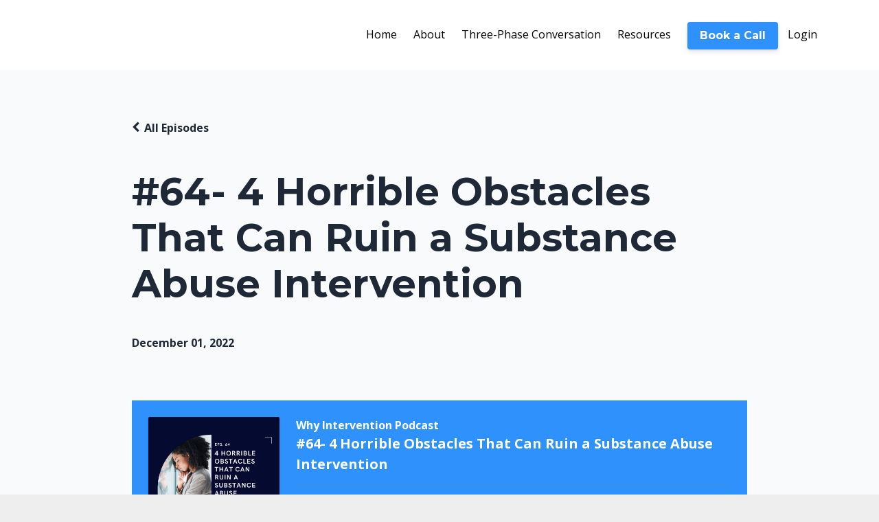

--- FILE ---
content_type: text/html; charset=utf-8
request_url: https://www.whyintervention.com/podcasts/why-intervention-podcast-2/episodes/2147830073
body_size: 9000
content:
<!DOCTYPE html>
<html lang="en">
  <head>

    <!-- Title and description ================================================== -->
    
              <meta name="csrf-param" content="authenticity_token">
              <meta name="csrf-token" content="ZV1/+ZMtQF6WP2CDNerLvBJcI4G/F8HW2qE4e2XisN/qvjRO17FQYDcvBmwwVq3vgGMcvv4dyYdDKMSiA7DlEg==">
            
    <title>
      
        #64- 4 Horrible Obstacles That Can Ruin a Substance Abuse Intervention
      
    </title>
    <meta charset="utf-8" />
    <meta content="IE=edge,chrome=1" http-equiv="X-UA-Compatible">
    <meta name="viewport" content="width=device-width, initial-scale=1, maximum-scale=1, user-scalable=no">
    
      <meta name="description" content="January is often a time when people realize they need help with their addicted loved ones, and we encourage anyone in need of assistance to reach out for help. For today’s episode, Chris and Danny discuss the importance of raising awareness about interventions, especially during the busy holiday..." />
    

    <!-- Helpers ================================================== -->
    <meta property="og:type" content="website">
<meta property="og:url" content="https://www.whyintervention.com/podcasts/why-intervention-podcast-2/episodes/2147830073">
<meta name="twitter:card" content="summary_large_image">

<meta property="og:title" content="#64- 4 Horrible Obstacles That Can Ruin a Substance Abuse Intervention">
<meta name="twitter:title" content="#64- 4 Horrible Obstacles That Can Ruin a Substance Abuse Intervention">


<meta property="og:description" content="January is often a time when people realize they need help with their addicted loved ones, and we encourage anyone in need of assistance to reach out for help. For today’s episode, Chris and Danny discuss the importance of raising awareness about interventions, especially during the busy holiday...">
<meta name="twitter:description" content="January is often a time when people realize they need help with their addicted loved ones, and we encourage anyone in need of assistance to reach out for help. For today’s episode, Chris and Danny discuss the importance of raising awareness about interventions, especially during the busy holiday...">


<meta property="og:image" content="https://kajabi-storefronts-production.kajabi-cdn.com/kajabi-storefronts-production/podcasts/thumbnails/2147486962/episodes/wvTrVqpWToy3o2yePpUs_WIP64-SQUARE.jpg">
<meta name="twitter:image" content="https://kajabi-storefronts-production.kajabi-cdn.com/kajabi-storefronts-production/podcasts/thumbnails/2147486962/episodes/wvTrVqpWToy3o2yePpUs_WIP64-SQUARE.jpg">


    <link href="https://kajabi-storefronts-production.kajabi-cdn.com/kajabi-storefronts-production/themes/1561852/assets/favicon.png?1614348834173057?v=2" rel="shortcut icon" />
    <link rel="canonical" href="https://www.whyintervention.com/podcasts/why-intervention-podcast-2/episodes/2147830073" />

    <!-- CSS ================================================== -->
    <link rel="stylesheet" href="https://maxcdn.bootstrapcdn.com/bootstrap/4.0.0-alpha.4/css/bootstrap.min.css" integrity="sha384-2hfp1SzUoho7/TsGGGDaFdsuuDL0LX2hnUp6VkX3CUQ2K4K+xjboZdsXyp4oUHZj" crossorigin="anonymous">
    <link rel="stylesheet" href="https://maxcdn.bootstrapcdn.com/font-awesome/4.5.0/css/font-awesome.min.css">
    
      <link href="//fonts.googleapis.com/css?family=Open+Sans:400,700,400italic,700italic|Montserrat:400,700,400italic,700italic" rel="stylesheet" type="text/css">
    
    <link rel="stylesheet" media="screen" href="https://kajabi-app-assets.kajabi-cdn.com/assets/core-0d125629e028a5a14579c81397830a1acd5cf5a9f3ec2d0de19efb9b0795fb03.css" />
    <link rel="stylesheet" media="screen" href="https://kajabi-storefronts-production.kajabi-cdn.com/kajabi-storefronts-production/themes/1561852/assets/styles.css?1614348834173057" />
    <link rel="stylesheet" media="screen" href="https://kajabi-storefronts-production.kajabi-cdn.com/kajabi-storefronts-production/themes/1561852/assets/overrides.css?1614348834173057" />

    <!-- Container Width ================================================== -->
    
    

    <!-- Optional Background Image ======================================== -->
    

    <!-- Full Bleed Or Container ================================================== -->
    

    <!-- Header hook ================================================== -->
    <script type="text/javascript">
  var Kajabi = Kajabi || {};
</script>
<script type="text/javascript">
  Kajabi.currentSiteUser = {
    "id" : "-1",
    "type" : "Guest",
    "contactId" : "",
  };
</script>
<script type="text/javascript">
  Kajabi.theme = {
    activeThemeName: "Premier Site",
    previewThemeId: null,
    editor: false
  };
</script>
<meta name="turbo-prefetch" content="false">
<!-- Hotjar Tracking Code for Whyintervention.com -->
<script>
    (function(h,o,t,j,a,r){
        h.hj=h.hj||function(){(h.hj.q=h.hj.q||[]).push(arguments)};
        h._hjSettings={hjid:1862188,hjsv:6};
        a=o.getElementsByTagName('head')[0];
        r=o.createElement('script');r.async=1;
        r.src=t+h._hjSettings.hjid+j+h._hjSettings.hjsv;
        a.appendChild(r);
    })(window,document,'https://static.hotjar.com/c/hotjar-','.js?sv=');
</script><script>
(function(i,s,o,g,r,a,m){i['GoogleAnalyticsObject']=r;i[r]=i[r]||function(){
(i[r].q=i[r].q||[]).push(arguments)
},i[r].l=1*new Date();a=s.createElement(o),
m=s.getElementsByTagName(o)[0];a.async=1;a.src=g;m.parentNode.insertBefore(a,m)
})(window,document,'script','//www.google-analytics.com/analytics.js','ga');
ga('create', 'UA-125393093-1', 'auto', {});
ga('send', 'pageview');
</script>
<style type="text/css">
  #editor-overlay {
    display: none;
    border-color: #2E91FC;
    position: absolute;
    background-color: rgba(46,145,252,0.05);
    border-style: dashed;
    border-width: 3px;
    border-radius: 3px;
    pointer-events: none;
    cursor: pointer;
    z-index: 10000000000;
  }
  .editor-overlay-button {
    color: white;
    background: #2E91FC;
    border-radius: 2px;
    font-size: 13px;
    margin-inline-start: -24px;
    margin-block-start: -12px;
    padding-block: 3px;
    padding-inline: 10px;
    text-transform:uppercase;
    font-weight:bold;
    letter-spacing:1.5px;

    left: 50%;
    top: 50%;
    position: absolute;
  }
</style>
<script src="https://kajabi-app-assets.kajabi-cdn.com/vite/assets/track_analytics-999259ad.js" crossorigin="anonymous" type="module"></script><link rel="modulepreload" href="https://kajabi-app-assets.kajabi-cdn.com/vite/assets/stimulus-576c66eb.js" as="script" crossorigin="anonymous">
<link rel="modulepreload" href="https://kajabi-app-assets.kajabi-cdn.com/vite/assets/track_product_analytics-9c66ca0a.js" as="script" crossorigin="anonymous">
<link rel="modulepreload" href="https://kajabi-app-assets.kajabi-cdn.com/vite/assets/stimulus-e54d982b.js" as="script" crossorigin="anonymous">
<link rel="modulepreload" href="https://kajabi-app-assets.kajabi-cdn.com/vite/assets/trackProductAnalytics-3d5f89d8.js" as="script" crossorigin="anonymous">      <script type="text/javascript">
        if (typeof (window.rudderanalytics) === "undefined") {
          !function(){"use strict";window.RudderSnippetVersion="3.0.3";var sdkBaseUrl="https://cdn.rudderlabs.com/v3"
          ;var sdkName="rsa.min.js";var asyncScript=true;window.rudderAnalyticsBuildType="legacy",window.rudderanalytics=[]
          ;var e=["setDefaultInstanceKey","load","ready","page","track","identify","alias","group","reset","setAnonymousId","startSession","endSession","consent"]
          ;for(var n=0;n<e.length;n++){var t=e[n];window.rudderanalytics[t]=function(e){return function(){
          window.rudderanalytics.push([e].concat(Array.prototype.slice.call(arguments)))}}(t)}try{
          new Function('return import("")'),window.rudderAnalyticsBuildType="modern"}catch(a){}
          if(window.rudderAnalyticsMount=function(){
          "undefined"==typeof globalThis&&(Object.defineProperty(Object.prototype,"__globalThis_magic__",{get:function get(){
          return this},configurable:true}),__globalThis_magic__.globalThis=__globalThis_magic__,
          delete Object.prototype.__globalThis_magic__);var e=document.createElement("script")
          ;e.src="".concat(sdkBaseUrl,"/").concat(window.rudderAnalyticsBuildType,"/").concat(sdkName),e.async=asyncScript,
          document.head?document.head.appendChild(e):document.body.appendChild(e)
          },"undefined"==typeof Promise||"undefined"==typeof globalThis){var d=document.createElement("script")
          ;d.src="https://polyfill-fastly.io/v3/polyfill.min.js?version=3.111.0&features=Symbol%2CPromise&callback=rudderAnalyticsMount",
          d.async=asyncScript,document.head?document.head.appendChild(d):document.body.appendChild(d)}else{
          window.rudderAnalyticsMount()}window.rudderanalytics.load("2apYBMHHHWpiGqicceKmzPebApa","https://kajabiaarnyhwq.dataplane.rudderstack.com",{})}();
        }
      </script>
      <script type="text/javascript">
        if (typeof (window.rudderanalytics) !== "undefined") {
          rudderanalytics.page({"account_id":"84190","site_id":"93099"});
        }
      </script>
      <script type="text/javascript">
        if (typeof (window.rudderanalytics) !== "undefined") {
          (function () {
            function AnalyticsClickHandler (event) {
              const targetEl = event.target.closest('a') || event.target.closest('button');
              if (targetEl) {
                rudderanalytics.track('Site Link Clicked', Object.assign(
                  {"account_id":"84190","site_id":"93099"},
                  {
                    link_text: targetEl.textContent.trim(),
                    link_href: targetEl.href,
                    tag_name: targetEl.tagName,
                  }
                ));
              }
            };
            document.addEventListener('click', AnalyticsClickHandler);
          })();
        }
      </script>
<script>
!function(f,b,e,v,n,t,s){if(f.fbq)return;n=f.fbq=function(){n.callMethod?
n.callMethod.apply(n,arguments):n.queue.push(arguments)};if(!f._fbq)f._fbq=n;
n.push=n;n.loaded=!0;n.version='2.0';n.agent='plkajabi';n.queue=[];t=b.createElement(e);t.async=!0;
t.src=v;s=b.getElementsByTagName(e)[0];s.parentNode.insertBefore(t,s)}(window,
                                                                      document,'script','https://connect.facebook.net/en_US/fbevents.js');


fbq('init', '533432757389669');
fbq('track', "PageView");</script>
<noscript><img height="1" width="1" style="display:none"
src="https://www.facebook.com/tr?id=533432757389669&ev=PageView&noscript=1"
/></noscript>
<meta name='site_locale' content='en'><style type="text/css">
  /* Font Awesome 4 */
  .fa.fa-twitter{
    font-family:sans-serif;
  }
  .fa.fa-twitter::before{
    content:"𝕏";
    font-size:1.2em;
  }

  /* Font Awesome 5 */
  .fab.fa-twitter{
    font-family:sans-serif;
  }
  .fab.fa-twitter::before{
    content:"𝕏";
    font-size:1.2em;
  }
</style>
<link rel="stylesheet" href="https://cdn.jsdelivr.net/npm/@kajabi-ui/styles@1.0.4/dist/kajabi_products/kajabi_products.css" />
<script type="module" src="https://cdn.jsdelivr.net/npm/@pine-ds/core@3.14.0/dist/pine-core/pine-core.esm.js"></script>
<script nomodule src="https://cdn.jsdelivr.net/npm/@pine-ds/core@3.14.0/dist/pine-core/index.esm.js"></script>

  </head>
  <body>
    <div class="container container--main container--default">
      <div class="content-wrap">
        <div id="section-header" data-section-id="header"><!-- Header Variables -->























<!-- KJB Settings Variables -->





<style>
  .header {
    background: #fff;
  }
  
  .header .logo--text, .header--left .header-menu a {
    line-height: 40px;
  }
  .header .logo--image {
    height: 40px;
  }
  .header .logo img {
    max-height: 40px;
  }
  .announcement {
      background: #2e91fc;
      color: #fff;
    }
  /*============================================================================
    #Header User Menu Styles
  ==============================================================================*/
  .header .user__dropdown {
    background: #fff;
    top: 70px;
  }
  .header--center .user__dropdown {
    top: 50px;
  }
  
  /*============================================================================
    #Header Responsive Styles
  ==============================================================================*/
  @media (max-width: 767px) {
    .header .logo--text {
      line-height: 40px;
    }
    .header .logo--image {
      max-height: 40px;
    }
    .header .logo img {
      max-height: 40px;
    }
    .header .header-ham {
      top: 20px;
    }
  }
</style>



  <!-- Announcement Variables -->






<!-- KJB Settings Variables -->


<style>
  .announcement {
    background: #2e91fc;
    color: #fff;
  }
  a.announcement:hover {
    color: #fff;
  }
</style>



  <div class="header header--light header--left" kjb-settings-id="sections_header_settings_background_color">
    <div class="container">
      
        <h1 class="logo logo--text">
          <a href="/" kjb-settings-id="sections_header_settings_logo_text">
            
          </a>
        </h1>
      
      <div class="header-ham">
        <span></span>
        <span></span>
        <span></span>
      </div>
      <div kjb-settings-id="sections_header_settings_menu" class="header-menu">
        
          
            <a href="https://why-intervention.mykajabi.com/">Home</a>
          
            <a href="https://why-intervention.mykajabi.com/about-me-page">About</a>
          
            <a href="https://www.whyintervention.com/three-phase-conversation">Three-Phase Conversation</a>
          
            <a href="https://www.whyintervention.com/free-resources">Resources</a>
          
        
        
          












<style>
  /*============================================================================
    #Individual CTA Style
  ==============================================================================*/
  .btn--solid.btn--1614348775216 {
    background: #2e91fc !important;
    border-color: #2e91fc !important;
    color: #fff !important;
  }
  .btn--solid.btn--1614348775216:hover {
    color: #fff !important;
  }
  .btn--outline.btn--1614348775216 {
    border-color: #2e91fc !important;
    color: #2e91fc !important;
  }
  .btn--outline.btn--1614348775216:hover {
    color: #2e91fc !important;
  }
</style>
<a href="https://why-intervention.mykajabi.com/Schedule" class="btn btn-cta btn-- btn--solid btn-- btn--1614348775216" data-num-seconds="" id="" kjb-settings-id="sections_header_blocks_1614348775216_settings_btn_action" target="">Book a Call</a>

        
        <!-- User Dropdown Variables -->





<!-- KJB Settings Variables -->






  <span kjb-settings-id="sections_header_settings_language_login"><a href="/login">Login</a></span>


      </div>
    </div>
  </div>


</div>
        


        <style type='text/css'>
        .podcasts-episodes .btn {
  border-color: #2e91fc;
  color: #fff;
  background: #2e91fc;
}

        .podcasts-episodes .dropdown-toggle:hover {
  cursor: pointer;
}

      </style>
  <link rel="stylesheet" href="https://kajabi-app-assets.kajabi-cdn.com/assets/podcasts-295f7e9450cea787207c89be169f9eeaf71f91ee4961387db3217f29ebee2f84.css" media="all" />
  <link rel="alternate" type="application/rss+xml" title="Why Intervention Podcast" href="https://app.kajabi.com/podcasts/2147486962/feed" />
  

<style type="text/css">
  .podcast-intro__title,
  h1.podcast-intro__title {
    color: #1F2837;
  }
  
  .truncate {
    color: #1F2837;
  }

  .podcast-intro__author {
    color: #1F2837;
  }

  .podcast-intro__short-description {
    color: #1F2837;
  }

  .podcast-intro__cta,
  .podcast-intro__cta:hover,
  .btn-primary.podcast-intro__cta,
  .btn-primary.podcast-intro__cta:hover,
  .podcast-episode__pagination a.btn,
  .podcast-episode__pagination a.btn:hover,
  .podcast-episode__pagination .pagination a.btn,
  .podcast-episode__pagination .pagination a.btn:hover {
    color: #fff;
    background-color: #2e91fc;
    border-color: #2e91fc;
  }

  .podcast-episode-header__meta,
  .podcast-episode-header__meta i {
    color: #1F2837;
  }

  .podcast-episode-header__all-episodes-link a,
  .podcast-episode-header__all-episodes-link i {
    color: #1F2837;
  }

  h1.podcast-episode-header__title,
  .podcast-episode-header__title,
  .podcast-modal__read-more {
    color: #1F2837;
  }

  .podcast-intro {
    background-color: #f8fafb;
    color: #1F2837;
  }

  .podcast-episode-header,
  .podcast-episode-header::after {
    background-color: #f8fafb;
    color: #1F2837;
  }

  .podcast-episode-transcript {
    background-color: #f8fafb;
    color: #1F2837;
  }

  .podcast-episode-transcript .podcast-episode-transcript__title {
    color: #1F2837;
  }

  .btn.podcast-default-btn {
    border-color: #2e91fc;
    background: transparent;
    color: #2e91fc;
  }

  .podcast-intro__rss {
    background-color: #2e91fc;
  }
</style>



<div class="podcasts-episodes podcasts-episodes-show premier-page-content">
  <div class="sizer ">
    



<section class="podcast-episode-header">
  <div class="container">
    <div class="inner-container podcast-episode-header__content">
      <h1 class="podcast-episode-header__title">#64- 4 Horrible Obstacles That Can Ruin a Substance Abuse Intervention</h1>
      <nav class="podcast-episode-header__all-episodes-link" aria-label="Breadcrumbs">
        <i class="fa fa-chevron-left"></i>
        <a href="https://www.whyintervention.com/podcasts/why-intervention-podcast-2">All Episodes</a>
      </nav>

      <p class="podcast-episode-header__meta">
        
        
        <time datetime="2022-12-01T05:00:00Z" data-local="time" data-format="%B %d, %Y">December 01, 2022</time>
      </p>
    </div>
  </div>
</section>


<section class="container podcast-episode__content" data-kjb-component="PlayerManager">
  <div class="inner-container">
    <div class="podcast-episode__media"><script type="application/json" id="podcast_episode_2147830073-config">{"podcast":{"title":"Why Intervention Podcast","description":"The Why Intervention Podcast is aimed at helping family and friends feel supported and encouraged that recovery from addiction is possible, for themselves as well as their loved ones. Through powerful stories of recovery, expert interviews and relevant musings, families can learn just how influential love and understanding can be to get their loved ones to stop their addictive behavior and willingly accept help.","thumbnailUrl":"https://kajabi-storefronts-production.kajabi-cdn.com/kajabi-storefronts-production/site/93099/podcasts/bf305a11-3cdd-4b66-8d1a-e5a26a574b48.jpg","brandSettings":{"accent_color":"#f8fafb","accent_text_color":"#1F2837","primary_color":"#2e91fc","primary_text_color":"#fff","font_family":"Open Sans"},"url":"https://www.whyintervention.com/podcasts/why-intervention-podcast-2","feedUrl":"https://app.kajabi.com/podcasts/2147486962/feed","locale":"en"},"episode":{"title":"#64- 4 Horrible Obstacles That Can Ruin a Substance Abuse Intervention","episodeNumber":null,"explicit":false,"description":"\u003cp\u003eJanuary is often a time when people realize they need help with their addicted loved ones, and we encourage anyone in need of assistance to reach out for help. For today’s episode, Chris and Danny discuss the importance of raising awareness about interventions, especially during the busy holiday season. They note that addiction is a progressive disease, and that holding off on treatment can be dangerous. They talk about interventions as a possible solution for families struggling with addiction, and emphasize that it is important to seek help as soon as possible. Chris and Danny also mentioned the benefits of having a professional interventionist involved when a family is trying to help a loved one with addiction problems. It can be overwhelming for a family to try to coordinate everything on their own, and having someone with experience can make a big difference. Links and Resources from this Episode https://whyintervention.com/ https://twitter.com/whyintervention https://www.facebook.com/whyintervention/?ref=br_rs Highlights The dangers of putting off seeking help Benefits of hiring a professional interventionist Potential pitfalls of an intervention The emotional connection in an intervention Why families should support an intervention The dangers of getting emotionally involved in a person’s struggling life What the “concept of contrary actions” means Misinformation in interventions The bias and lack of understanding surrounding interventions Different types of family dynamics Why you should address the problem head on Four most common obstacles to getting treatment Call to Action Schedule a Call Free Resources Review, Subscribe and Share If you like what you hear please leave a review by clicking here Make sure you’re subscribed to the podcast so you get the latest episodes. Subscribe with Apple Podcasts Follow on Spotify Subscribe with Stitcher Subscribe with RSS\u003c/p\u003e","thumbnailUrl":"https://kajabi-storefronts-production.kajabi-cdn.com/kajabi-storefronts-production/podcasts/thumbnails/2147486962/episodes/wvTrVqpWToy3o2yePpUs_WIP64-SQUARE.jpg","publicationDate":"2022-12-01T05:00:00Z","duration":"2880.70525","url":"https://www.whyintervention.com/podcasts/why-intervention-podcast-2/episodes/2147830073","media":{"url":"https://app.kajabi.com/podcasts/medias/2147830073.mp3?kjb=true","size":46091367,"type":"audio/mpeg"},"chapters":[]}}</script><div data-kjb-element="podcast-player" data-episode-config="podcast_episode_2147830073-config"><root style="max-width:1450px;min-width:260px;">
  <link href='//fonts.googleapis.com/css2?family=Open+Sans:wght@400;600;700&display=swap' rel='stylesheet' type='text/css'>
  <div class="tablet:px-6 tablet:pt-6 mobile:px-4 mobile:pt-4 flex flex-col">
    <div class="flex-col items-center mobile:flex tablet:hidden">
      <show-title class="text-sm"></show-title>
      <episode-title class="text-base mb-2"></episode-title>
      <subscribe-button class="mb-4 mobile:flex tablet:hidden"></subscribe-button>
      <poster class="rounded-sm w-48 shadow overflow-hidden"></poster>
      <divider class="w-full my-6"></divider>
    </div>

    <div class="tablet:flex flex-grow mb-6">
      <div class="w-64 mobile:hidden tablet:block tablet:mr-6">
        <poster class="rounded-sm shadow overflow-hidden"></poster>
      </div>
      <div class="w-full">
        <div class="hidden tablet:block">
          <show-title class="text-base"></show-title>
          <episode-title class="text-xl desktop:text-2xl"></episode-title>
          <divider class="w-full my-4"></divider>
        </div>
        <div class="flex items-center justify-between">
          <div class="block">
            <play-button class="mobile:hidden" variant="simple"></play-button>
          </div>

          <div class="flex">
            <play-state on="active">
              <chapter-previous class="mx-2 block"></chapter-previous>
            </play-state>
            <play-state on="active">
              <step-backward class="mx-2 block"></step-backward>
            </play-state>

            <play-button class="mx-2 block hidden mobile:block" variant="simple"></play-button>

            <play-state on="active">
              <step-forward class="mx-2 block"></step-forward>
            </play-state>
            <play-state on="active">
              <chapter-next class="mx-2 block"></chapter-next>
            </play-state>

            <play-state on="active">
              <speed-control class="mx-2 block hidden tablet:block"></speed-control>
            </play-state>

            <play-state on="active">
              <volume-control class="mx-2 ml-4 flex items-center hidden tablet:flex"></volume-control>
            </play-state>
          </div>

          <div class="block hidden mobile:block"></div>
        </div>
        <div class="flex w-full">
          <progress-bar></progress-bar>
        </div>
        <div class="flex w-full -mt-2">
          <div class="w-3/12 text-left">
            <timer-current class="text-sm"></timer-current>
          </div>
          <div class="w-6/12 max-w-xs text-center truncate">
            <play-state on="active">
              <current-chapter class="text-sm"></current-chapter>
            </play-state>
          </div>
          <div class="w-3/12 text-right">
            <timer-duration class="text-sm"></timer-duration>
          </div>
        </div>
      </div>
    </div>
      <divider class="w-full mb-3"></divider>
      <div class="flex justify-between">
        <div class="flex mobile:w-full tablet:w-2/12 desktop:w-1/12 justify-between">
          <tab-trigger tab="chapters">
            <icon type="chapter"></icon>
          </tab-trigger>
          <tab-trigger tab="transcripts">
            <icon type="transcripts"></icon>
          </tab-trigger>
            <tab-trigger tab="files">
              <icon type="download"></icon>
            </tab-trigger>
          <tab-trigger tab="playlist">
            <icon type="playlist"></icon>
          </tab-trigger>
          <tab-trigger tab="share">
            <icon type="share"></icon>
          </tab-trigger>
        </div>
        <subscribe-button class="mt-1 mobile:hidden tablet:flex"></subscribe-button>
      </div>
  </div>
    <base target="_blank">
    <div class="w-full relative overflow-hidden">
      <tab name="chapters">
        <tab-chapters></tab-chapters>
      </tab>
      <tab name="transcripts">
        <tab-transcripts></tab-transcripts>
      </tab>
        <tab name="files">
          <tab-files></tab-files>
        </tab>
      <tab name="playlist">
        <tab-playlist></tab-playlist>
      </tab>
      <tab name="share">
        <tab-share></tab-share>
      </tab>
      <tab-overflow></tab-overflow>
    </div>
  <error></error>
</root>
</div></div>
    <article class="podcast-episode__description">
      <p>January is often a time when people realize they need help with their addicted loved ones, and we encourage anyone in need of assistance to reach out for help. For today’s episode, Chris and Danny discuss the importance of raising awareness about interventions, especially during the busy holiday season. They note that addiction is a progressive disease, and that holding off on treatment can be dangerous. They talk about interventions as a possible solution for families struggling with addiction, and emphasize that it is important to seek help as soon as possible. Chris and Danny also mentioned the benefits of having a professional interventionist involved when a family is trying to help a loved one with addiction problems. It can be overwhelming for a family to try to coordinate everything on their own, and having someone with experience can make a big difference. Links and Resources from this Episode https://whyintervention.com/ https://twitter.com/whyintervention https://www.facebook.com/whyintervention/?ref=br_rs Highlights The dangers of putting off seeking help Benefits of hiring a professional interventionist Potential pitfalls of an intervention The emotional connection in an intervention Why families should support an intervention The dangers of getting emotionally involved in a person’s struggling life What the “concept of contrary actions” means Misinformation in interventions The bias and lack of understanding surrounding interventions Different types of family dynamics Why you should address the problem head on Four most common obstacles to getting treatment Call to Action Schedule a Call Free Resources Review, Subscribe and Share If you like what you hear please leave a review by clicking here Make sure you’re subscribed to the podcast so you get the latest episodes. Subscribe with Apple Podcasts Follow on Spotify Subscribe with Stitcher Subscribe with RSS</p>
    </article>
  </div>
</section>

  </div>
</div>

  <script type="text/javascript">
  document.addEventListener("DOMContentLoaded", function() {


    // It removes localization attributes in order to run LocalTime with the correct locale
    document.querySelectorAll('time[data-local][data-localized]').forEach(function(element) {
      element.removeAttribute("data-localized");
      element.removeAttribute("title");
    });

    LocalTime.config.i18n['en'] = JSON.parse('{"date":{"formats":{"default":"%b %e, %Y","short":"%b %d","long":"%B %d, %Y","thisYear":"%b %e"},"dayNames":["Sunday","Monday","Tuesday","Wednesday","Thursday","Friday","Saturday"],"abbrDayNames":["Sun","Mon","Tue","Wed","Thu","Fri","Sat"],"monthNames":["January","February","March","April","May","June","July","August","September","October","November","December"],"abbrMonthNames":["Jan","Feb","Mar","Apr","May","Jun","Jul","Aug","Sep","Oct","Nov","Dec"],"order":["year","month","day"],"yesterday":"yesterday","today":"today","tomorrow":"tomorrow","on":"on {date}"},"time":{"formats":{"default":"%I:%M %p","short":"%I:%M %p","long":"%I:%M:%S %p","us":"%m/%d/%Y %I:%M %p","defaultWithTimezone":"%I:%M %p %Z"},"am":"am","pm":"pm","singular":"a {time}","singularAn":"an {time}","elapsed":"{time} ago","second":"second","seconds":"seconds","minute":"minute","minutes":"minutes","hour":"hour","hours":"hours"},"datetime":{"distanceInWords":{"halfAMinute":"half a minute","lessThanXSeconds":{"one":"less than 1 second","other":"less than %{count} seconds"},"xSeconds":{"one":"1 second","other":"%{count} seconds"},"lessThanXMinutes":{"one":"less than a minute","other":"less than %{count} minutes"},"xMinutes":{"one":"1 minute","other":"%{count} minutes"},"aboutXHours":{"one":"about 1 hour","other":"about %{count} hours"},"xDays":{"one":"1 day","other":"%{count} days"},"aboutXMonths":{"one":"about 1 month","other":"about %{count} months"},"xMonths":{"one":"1 month","other":"%{count} months"},"aboutXYears":{"one":"about 1 year","other":"about %{count} years"},"overXYears":{"one":"over 1 year","other":"over %{count} years"},"almostXYears":{"one":"almost 1 year","other":"almost %{count} years"}},"prompts":{"year":"Year","month":"Month","day":"Day","hour":"Hour","minute":"Minute","second":"Seconds"},"lessThanXMinutes":{"one":"Less than 1 minute"},"xMinutes":{"one":"minute","other":"minutes"},"at":"{date} at {time}","formats":{"default":"%B %e, %Y at %I:%M %p %Z","short":"%b %e, %Y at %I:%M %p","long":"%B %e, %Y at %I:%M:%S %p %Z"}}}');
    LocalTime.config.locale = 'en';
    LocalTime.run();
  });
</script>

  <script src="//cdn.podlove.org/web-player/5.x/embed.js"></script>
  <script src="https://kajabi-app-assets.kajabi-cdn.com/vite/assets/podcasts-92a99485.js" crossorigin="anonymous" type="module"></script><link rel="modulepreload" href="https://kajabi-app-assets.kajabi-cdn.com/vite/assets/PlayerManager-16feb36d.js" as="script" crossorigin="anonymous">
<link rel="modulepreload" href="https://kajabi-app-assets.kajabi-cdn.com/vite/assets/Dropdown-1614ae3b.js" as="script" crossorigin="anonymous">
<link rel="modulepreload" href="https://kajabi-app-assets.kajabi-cdn.com/vite/assets/index-cb3c20f3.js" as="script" crossorigin="anonymous">
<link rel="modulepreload" href="https://kajabi-app-assets.kajabi-cdn.com/vite/assets/_commonjsHelpers-f17db62c.js" as="script" crossorigin="anonymous">

<script type="text/javascript" src="https://js.stripe.com/basil/stripe.js"></script>
        <div id="section-footer" data-section-id="footer">


<style>
  .footer {
    background: #272d34;
  }
  
</style>

  <footer class="footer footer--dark footer--left" kjb-settings-id="sections_footer_settings_background_color">
    <div class="container">
      <div class="footer__text-container">
        
        
          <span kjb-settings-id="sections_footer_settings_copyright" class="footer__copyright">&copy; 2026 Kajabi</span>
        
        
        
          <div kjb-settings-id="sections_footer_settings_menu" class="footer__menu">
            
              <a class="footer__menu-item" href="https://www.whyintervention.com/pages/terms">Terms</a>
            
              <a class="footer__menu-item" href="https://www.whyintervention.com/pages/privacy-policy">Privacy</a>
            
          </div>
        
      </div>
      <!-- Section Variables -->

























<!-- KJB Settings Variables -->

















<style>
  .footer .social-icons__icon,
  .footer .social-icons__icon:hover {
    color: #ffffff;
  }
  .footer .social-icons--round .social-icons__icon ,
  .footer .social-icons--square .social-icons__icon {
    background-color: #2e91fc;
  }
</style>


  <div class="social-icons social-icons--none social-icons--left">
    <div class="social-icons__row">
      
        <a class="social-icons__icon fa fa-facebook" href="https://www.facebook.com/kajabi" kjb-settings-id="sections_footer_settings_social_icon_link_facebook" target=""></a>
      
      
        <a class="social-icons__icon fa fa-twitter" href="https://www.twitter.com/kajabi" kjb-settings-id="sections_footer_settings_social_icon_link_twitter" target=""></a>
      
      
        <a class="social-icons__icon fa fa-instagram" href="https://www.instagram.com/kajabi/" kjb-settings-id="sections_footer_settings_social_icon_link_instagram" target=""></a>
      
      
      
      
      
      
      
      
      
      
      
      
      
      
    </div>
  </div>


    </div>
  </footer>


</div>
      </div>
    </div>
    
      <div id="section-pop_exit" data-section-id="pop_exit">

  



  


</div>
    
    <div id="section-pop_two_step" data-section-id="pop_two_step">






  


<style>
  #two-step {
    display: none;
    /*============================================================================
      #Background Color Override
    ==============================================================================*/
    
      /*============================================================================
        #Text Color Override
      ==============================================================================*/
      color: ;
    
  }
</style>

<div id="two-step" class="pop pop--light">
  <div class="pop__content">
    <div class="pop__inner">
      <div class="pop__body" style="background: #fff;">
        <a class="pop__close">
          Close
        </a>
        
          <img src="https://kajabi-storefronts-production.kajabi-cdn.com/kajabi-storefronts-production/themes/1561852/assets/two_step.jpg?1614348834173057" class="img-fluid" kjb-settings-id="sections_pop_two_step_settings_image"/>
        
        <div class="pop__body--inner">
          
            <div class="block--1492725498873">
              
                  




<style>
  .block--1492725498873 .progress-wrapper .progress-bar {
    width: 50%;
    background-color: #2e91fc;
  }
  .block--1492725498873 .progress-wrapper .progress {
    background-color: #f9f9f9;
  }
</style>

<div class="progress-wrapper" kjb-settings-id="sections_pop_two_step_blocks_1492725498873_settings_show_progress">
  <p class="progress-percent" kjb-settings-id="sections_pop_two_step_blocks_1492725498873_settings_progress_text">50% Complete</p>
  <div class="progress">
    <div class="progress-bar progress-bar-striped" kjb-settings-id="sections_pop_two_step_blocks_1492725498873_settings_progress_percent"></div>
  </div>
</div>

                
            </div>
          
            <div class="block--1492725503624">
              
                  <div kjb-settings-id="sections_pop_two_step_blocks_1492725503624_settings_text">
  <h3>Two Step</h3>
<p>Lorem ipsum dolor sit amet, consectetur adipiscing elit, sed do eiusmod tempor incididunt ut labore et dolore magna aliqua.</p>
</div>

              
            </div>
          
          
  


        </div>
      </div>
    </div>
  </div>
</div>

</div>

    <!-- Javascripts ================================================== -->
    <script src="https://kajabi-app-assets.kajabi-cdn.com/assets/core-138bf53a645eb18eb9315f716f4cda794ffcfe0d65f16ae1ff7b927f8b23e24f.js"></script>
    <script charset='ISO-8859-1' src='https://fast.wistia.com/assets/external/E-v1.js'></script>
    <script charset='ISO-8859-1' src='https://fast.wistia.com/labs/crop-fill/plugin.js'></script>
    <script src="https://cdnjs.cloudflare.com/ajax/libs/ouibounce/0.0.12/ouibounce.min.js"></script>
    <script src="https://cdnjs.cloudflare.com/ajax/libs/slick-carousel/1.6.0/slick.min.js"></script>
    <script src="https://kajabi-storefronts-production.kajabi-cdn.com/kajabi-storefronts-production/themes/1561852/assets/scripts.js?1614348834173057"></script>
    <script src="https://cdnjs.cloudflare.com/ajax/libs/tether/1.3.8/js/tether.min.js"></script><!-- Tether for Bootstrap -->
    <script src="https://maxcdn.bootstrapcdn.com/bootstrap/4.0.0-alpha.4/js/bootstrap.min.js" integrity="sha384-VjEeINv9OSwtWFLAtmc4JCtEJXXBub00gtSnszmspDLCtC0I4z4nqz7rEFbIZLLU" crossorigin="anonymous"></script>
    
      <script id="dsq-count-scr" src="//.disqus.com/count.js" async=""></script>
    
  </body>
</html>

--- FILE ---
content_type: text/plain
request_url: https://www.google-analytics.com/j/collect?v=1&_v=j102&a=1821564677&t=pageview&_s=1&dl=https%3A%2F%2Fwww.whyintervention.com%2Fpodcasts%2Fwhy-intervention-podcast-2%2Fepisodes%2F2147830073&ul=en-us%40posix&dt=%2364-%204%20Horrible%20Obstacles%20That%20Can%20Ruin%20a%20Substance%20Abuse%20Intervention&sr=1280x720&vp=1280x720&_u=IEBAAEABAAAAACAAI~&jid=2056021005&gjid=1620794604&cid=1886524335.1768886956&tid=UA-125393093-1&_gid=504194481.1768886956&_r=1&_slc=1&z=1195268414
body_size: -452
content:
2,cG-E1S58ML2FL